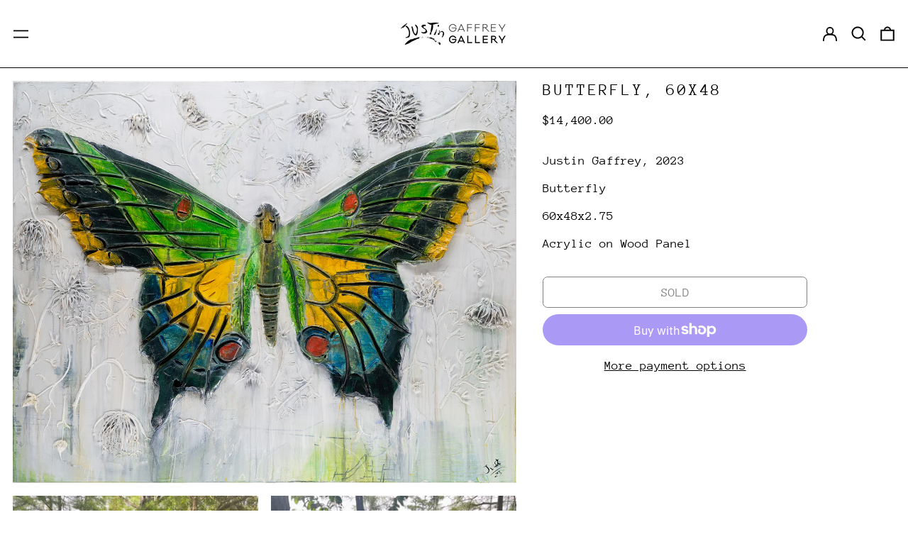

--- FILE ---
content_type: text/javascript
request_url: https://justingaffrey.com/cdn/shop/t/5/assets/product-image-zoom.min.js
body_size: -696
content:
(window.baselineWebpackJsonp=window.baselineWebpackJsonp||[]).push([[1],{40:function(e,n,a){"use strict";a.r(n);var o=a(38),i=a.n(o),p=a(39),s=a.n(p),t={PhotoSwipe:i.a,PhotoSwipeUI_Default:s.a};n.default=t}}]);